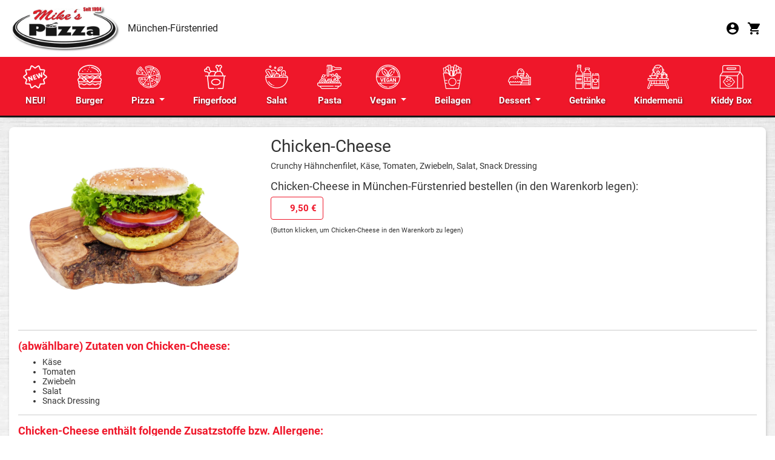

--- FILE ---
content_type: text/html; charset=UTF-8
request_url: https://fuerstenried.mikespizza.de/bestelle/chicken-cheese-bei-mikes-pizza-fuerstenried-in-muenchen-fuerstenried-424/
body_size: 5681
content:
<!-- Dieser Shop wurde erstellt von Lieferservice-Onlineshop.de -->
<!DOCTYPE html>
<html lang="de">
  <head>
    <title>Chicken-Cheese bestellen in München-Fürstenried - Mikes Pizza Fürstenried</title>
	<meta name="Title" content="Chicken-Cheese bestellen in München-Fürstenried - Mikes Pizza Fürstenried" />
    <meta name="description" content='Chicken-Cheese bei Mikes Pizza Fürstenried in München-Fürstenried bestellen. Hier erwartet Sie ein reichhaltiges Angebot an Speisen und Getränken. &#9658; Jetzt online bestellen und genießen.' />
	<meta name="robots" content="" />
	<meta name="google-site-verification" content="tDjOy93zu-_ZpgKQ-Wh6LTweJxonS414i1-9vdzSQpo" />

    <meta name="viewport" content="width=device-width, initial-scale=1">
	<meta http-equiv="Content-Type" content="text/html; charset=UTF-8" />
    <script src='/res2/js/jquery/jquery-pack.js'></script>

	<link rel="apple-touch-icon" sizes="57x57" href="/res/icons/apple-icon-57x57.png">
	<link rel="apple-touch-icon" sizes="60x60" href="/res/icons/apple-icon-60x60.png">
	<link rel="apple-touch-icon" sizes="72x72" href="/res/icons/apple-icon-72x72.png">
	<link rel="apple-touch-icon" sizes="76x76" href="/res/icons/apple-icon-76x76.png">
	<link rel="apple-touch-icon" sizes="114x114" href="/res/icons/apple-icon-114x114.png">
	<link rel="apple-touch-icon" sizes="120x120" href="/res/icons/apple-icon-120x120.png">
	<link rel="apple-touch-icon" sizes="144x144" href="/res/icons/apple-icon-144x144.png">
	<link rel="apple-touch-icon" sizes="152x152" href="/res/icons/apple-icon-152x152.png">
	<link rel="apple-touch-icon" sizes="180x180" href="/res/icons/apple-icon-180x180.png">
	<link rel="icon" type="image/png" sizes="192x192"  href="/res/icons/android-icon-192x192.png">
	<link rel="icon" type="image/png" sizes="32x32" href="/res/icons/favicon-32x32.png">
	<link rel="icon" type="image/png" sizes="96x96" href="/res/icons/favicon-96x96.png">
	<link rel="icon" type="image/png" sizes="16x16" href="/res/icons/favicon-16x16.png">
	<link rel="manifest" href="/manifest.json">
	<meta name="msapplication-TileColor" content="#FFC444">
	<meta name="msapplication-TileImage" content="/res/icons/ms-icon-144x144.png">
	<meta name="theme-color" content="#FFC444">
    <link id="favicon" rel="shortcut icon" href="/res/icons/favicon.ico" />
	<meta property="og:title" content="Chicken-Cheese bestellen in München-Fürstenried - Mikes Pizza Fürstenried" />
	<meta property="og:type" content="article" />
	<meta property="og:url" content="https://fuerstenried.mikespizza.de/" />
	<meta property="og:image" content="https://fuerstenried.mikespizza.de/res/images/fbimage.jpg" />
	<link rel="image_src" href="https://fuerstenried.mikespizza.de/res/images/fbimage.jpg" />

	<meta http-equiv="Content-Type" content="text/html; charset=UTF-8" />
	<meta name="Publisher" content="Deliver24 GmbH" />
	<meta name="Copyright" content="Amigo Pizza" />
	<meta name="Revisit-after" content="one day" />
	<meta name="Keywords" content="Chicken-Cheese, München-Fürstenried" />
	<meta name="page-topic" content="Chicken-Cheese bei Mikes Pizza Fürstenried in München-Fürstenried bestellen. Hier erwartet Sie ein reichhaltiges Angebot an Speisen und Getränken. &#9658; Jetzt online bestellen und genießen." />
	<meta name="Language" content="de" />
	<meta name="robots" content="index,follow" />

	
    
    <script>
    var rootdir = '/';
    var domain = '/';
    var sid = 'b74fcd176054f2ec084fa57ddb32ea35';
    var noscroll = false;
	</script>
    
    <link href='/res2/css/bootstrap4/bootstrap.min.css?20260131' rel='stylesheet' type='text/css' />
<link href='/res/css/fonts.css?20260131' rel='stylesheet' type='text/css' />
<link href='/res/css/style.css?20260131' rel='stylesheet' type='text/css' />
<link href='/res2/css/validationEngine.jquery.css?20260131' rel='stylesheet' type='text/css' />
<link href='/res2/css/leaflet.css?20260131' rel='stylesheet' type='text/css' />
<link href='/res2/css/framework.css?20260131' rel='stylesheet' type='text/css' />

	<style>
		#map_footer a { color:#000;}

	</style>

    <script src='/res2/js/jquery-3.7.1.min.js?20260131' type='text/javascript'></script>
<script src='/res2/js/bootstrap4/bootstrap.bundle.min.js?20260131' type='text/javascript'></script>
<script src='/res2/js/jquery.sticky.js?20260131' type='text/javascript'></script>
<script src='/res/js/scroll-top.js?20260131' type='text/javascript'></script>
<script src='/res2/js/jquery/jquery.validationEngine.js?20260131' type='text/javascript'></script>
<script src='/res2/js/jquery/jquery.validationEngine-de.js?20260131' type='text/javascript'></script>
<script src='/res/js/shop.js?20260131' type='text/javascript'></script>
<script src='/res2/js/framework.js?20260131' type='text/javascript'></script>
<script src='/res/js/timepicker.js?20260131' type='text/javascript'></script>
<script src='/res2/js/leaflet.js?20260131' type='text/javascript'></script>
<script src='/res2/js/openstreetmap.js?20260131' type='text/javascript'></script>

    
    <script>
    
			var rootdir = '/';
			var sid = 'b74fcd176054f2ec084fa57ddb32ea35';
			var cb = '';
			var paypal = '';
			var plz_id = '';
		

				function openProductbox(x,y) {
					openModal('ajax/closedbox');
				}
				function addCart(x,y) {
					openModal('ajax/closedbox');
				}
			

                        immo.push([48.08843220, 11.47798820, '/res2/images/marker.png', '0']);
                

    
    </script>

    <link id="favicon" rel="shortcut icon" href="/res/images/favicon.ico" />

</head>

<body >
	<div id="surpremecontainer">

		<header class="fixed-top raised-header bg-white">
    <div class="container px-0 px-md-3">
    <div class="navbar navbar-top d-flex" style="justify-content: space-between;">
        <a class="navbar-brand p-0" href="/">
            <span class="hidden-xs">
                <img src="/res/images/logo.webp" style="height:80px; margin: 3px 8px 3px 0;" alt="Mikes Pizza Fürstenried"/>
            </span>
            <span class="visible-xs">
                <img src="/res/images/logo.webp" style="height:44px; margin: 3px 8px 3px 0;" alt="Mikes Pizza Fürstenried" />
            </span>
            <span class="navbar-text d-none d-sm-inline-block" style="font-size:16px;">München-Fürstenried</span>
            
        </a>
        <div class="btn-group">
            



            <div class="dropdown ml-2 d-none ">
                <a class="dropdown-toggle" href="#" id="infobox" role="button" data-toggle="dropdown" aria-haspopup="true" aria-expanded="false">
                    <img src="/res/images/icons/info.svg" style="height:24px;">
                    Informationen
                </a>


                <div class="dropdown-menu" aria-labelledby="infobox">
                    <a class="dropdown-item" href="https://mikespizza.de/blog">Mike´s Pizza-Blog</a>
                    <a class="dropdown-item" href="https://mikespizza.de/ueberuns">Wie entstand Mike´s Pizza?</a>
                    <a class="dropdown-item" href="https://mikespizza.de/qualitaet">Produktqualität</a>
                    <a class="dropdown-item" href="https://mikespizza.de/jobs">Jobs / Karriere</a>
                    <a class="dropdown-item" href="https://mikespizza.de/allergene">Allergene</a>
                    <a class="dropdown-item" href="/impressum">Impressum</a>
                    <a class="dropdown-item" href="https://mikespizza.de/datenschutz">Datenschutz</a>
                    <a class="dropdown-item" href="https://mikespizza.de/kontakt">Kontakt</a>
                    <a class="dropdown-item" href="https://mikespizza.de/franchise">Franchise</a>
                </div>
            </div>

            <div class="ml-2">
                <a href="/konto/anmelden"><img src="/res/images/icons/profile.svg" style="height:24px;" class="mr-2"></a>
                <a href="/cart" id="cart-top">
                    <img src="/res/images/icons/cart-b.svg" style="height:24px;" class="mr-2">
                    <span class="badge badge-danger cartcount br-10" ></span>
                </a>
            </div>
                
            <div class="d-md-none ml-2">
                <a href="#" role="button" id="hamburger-top" onclick="$('#mobilemenu').slideDown(); return false;">
                    <img src="/res/images/icons/hamburger.svg" style="height:30px;">
                </a>
            </div>
        </div>
    </div>
</div>

    <nav class="navbar navbar-expand-lg navbar-dark d-none d-lg-block">
        <div class="shopmenu desktopmenu w-100" id="shopmenu">
	<div class="container">
		<ul class="nav nav-fill w-100">
			
<li class="nav-item closed">
	<a class="nav-link"id="menu-16" href="/neu">
		<img src="/res/images/menu/16.svg" alt="NEU!" class="pb-2" style="width:40px"><br>
		NEU!
	</a>
</li>

<li class="nav-item closed">
	<a class="nav-link"id="menu-2" href="/burger">
		<img src="/res/images/menu/2.svg" alt="Burger" class="pb-2" style="width:40px"><br>
		Burger
	</a>
</li>

<li class="nav-item dropdown closed">
	<a class="nav-link dropdown-toggle" href="#" id="menu-13" role="button" data-toggle="dropdown" data-bs-toggle="dropdown" aria-haspopup="true" aria-expanded="false">
		<img src="/res/images/menu/13.svg" alt="Pizza" class="pb-2" style="width:40px"><br>
		Pizza
	</a>
	
	<div class="dropdown-menu" aria-labelledby="navbarDropdown">
		
	<a class="dropdown-item chicken-cheese-bei-mikes-pizza-fuerstenried-in-muenchen-fuerstenried-424"href="/pizza/pizza">Pizza</a>

	<a class="dropdown-item chicken-cheese-bei-mikes-pizza-fuerstenried-in-muenchen-fuerstenried-424"href="/pizza/pizza-broetchen">Pizza-Brötchen</a>

	<a class="dropdown-item chicken-cheese-bei-mikes-pizza-fuerstenried-in-muenchen-fuerstenried-424"href="/pizza/pizza-brot">Pizza-Brot</a>

	</div>

  </li>

<li class="nav-item closed">
	<a class="nav-link"id="menu-4" href="/fingerfood">
		<img src="/res/images/menu/4.svg" alt="Fingerfood" class="pb-2" style="width:40px"><br>
		Fingerfood
	</a>
</li>

<li class="nav-item closed">
	<a class="nav-link"id="menu-3" href="/salat">
		<img src="/res/images/menu/3.svg" alt="Salat" class="pb-2" style="width:40px"><br>
		Salat
	</a>
</li>

<li class="nav-item closed">
	<a class="nav-link"id="menu-6" href="/pasta">
		<img src="/res/images/menu/6.svg" alt="Pasta" class="pb-2" style="width:40px"><br>
		Pasta
	</a>
</li>

<li class="nav-item dropdown closed">
	<a class="nav-link dropdown-toggle" href="#" id="menu-18" role="button" data-toggle="dropdown" data-bs-toggle="dropdown" aria-haspopup="true" aria-expanded="false">
		<img src="/res/images/menu/18.svg" alt="Vegan" class="pb-2" style="width:40px"><br>
		Vegan
	</a>
	
	<div class="dropdown-menu" aria-labelledby="navbarDropdown">
		
	<a class="dropdown-item chicken-cheese-bei-mikes-pizza-fuerstenried-in-muenchen-fuerstenried-424"href="/vegan/fingerfood-vegan">Fingerfood Vegan</a>

	<a class="dropdown-item chicken-cheese-bei-mikes-pizza-fuerstenried-in-muenchen-fuerstenried-424"href="/vegan/burgervegan">Burger Vegan</a>

	<a class="dropdown-item chicken-cheese-bei-mikes-pizza-fuerstenried-in-muenchen-fuerstenried-424"href="/vegan/pizzavegan">Pizza Vegan</a>

	<a class="dropdown-item chicken-cheese-bei-mikes-pizza-fuerstenried-in-muenchen-fuerstenried-424"href="/vegan/pizza-brötchenvegan">Pizza-Brötchen Vegan</a>

	<a class="dropdown-item chicken-cheese-bei-mikes-pizza-fuerstenried-in-muenchen-fuerstenried-424"href="/vegan/eis">Eis Vegan, Bio</a>

	<a class="dropdown-item chicken-cheese-bei-mikes-pizza-fuerstenried-in-muenchen-fuerstenried-424"href="/vegan/dessert-vegan">Dessert Vegan</a>

	</div>

  </li>

<li class="nav-item closed">
	<a class="nav-link"id="menu-51" href="/beilagen">
		<img src="/res/images/menu/51.svg" alt="Beilagen" class="pb-2" style="width:40px"><br>
		Beilagen
	</a>
</li>

<li class="nav-item dropdown closed">
	<a class="nav-link dropdown-toggle" href="#" id="menu-8" role="button" data-toggle="dropdown" data-bs-toggle="dropdown" aria-haspopup="true" aria-expanded="false">
		<img src="/res/images/menu/8.svg" alt="Dessert" class="pb-2" style="width:40px"><br>
		Dessert
	</a>
	
	<div class="dropdown-menu" aria-labelledby="navbarDropdown">
		
	<a class="dropdown-item chicken-cheese-bei-mikes-pizza-fuerstenried-in-muenchen-fuerstenried-424"href="/dessert/haagendazs">Häagen Dazs</a>

	<a class="dropdown-item chicken-cheese-bei-mikes-pizza-fuerstenried-in-muenchen-fuerstenried-424"href="/dessert/tiramisu">Tiramisu</a>

	<a class="dropdown-item chicken-cheese-bei-mikes-pizza-fuerstenried-in-muenchen-fuerstenried-424"href="/dessert/dessert">Dessert</a>

	<a class="dropdown-item chicken-cheese-bei-mikes-pizza-fuerstenried-in-muenchen-fuerstenried-424"href="/dessert/mikes-ice-cream">Mike`s Ice Cream</a>

	</div>

  </li>

<li class="nav-item closed">
	<a class="nav-link"id="menu-7" href="/getraenke">
		<img src="/res/images/menu/7.svg" alt="Getränke" class="pb-2" style="width:40px"><br>
		Getränke
	</a>
</li>

<li class="nav-item closed">
	<a class="nav-link"id="menu-28" href="/kindermenü">
		<img src="/res/images/menu/28.svg" alt="Kindermenü" class="pb-2" style="width:40px"><br>
		Kindermenü
	</a>
</li>

<li class="nav-item closed">
	<a class="nav-link"id="menu-63" href="/kiddy-box">
		<img src="/res/images/menu/63.svg" alt="Kiddy Box" class="pb-2" style="width:40px"><br>
		Kiddy Box
	</a>
</li>

		</ul>
	</div>

</div>

<script>
	$('#shopmenu button').click(function() {
		$(this).parent().toggleClass('open closed');
		$(this).parent().find('.dropdown-container').slideToggle();
	});
</script>
















    </nav>
    <ul id="horizontalmenu" class="d-lg-none">
	
	<li>
		<a class="closed" id="mobilemenu-16" href="/neu">
		NEU!
		</a>
	</li>

	<li>
		<a class="closed" id="mobilemenu-2" href="/burger">
		Burger
		</a>
	</li>



	<li>
		<a class="chicken-cheese-bei-mikes-pizza-fuerstenried-in-muenchen-fuerstenried-424" id="mobilemenu-1" href="/pizza/pizza">
		Pizza
		</a>
	</li>

	<li>
		<a class="chicken-cheese-bei-mikes-pizza-fuerstenried-in-muenchen-fuerstenried-424" id="mobilemenu-9" href="/pizza/pizza-broetchen">
		Pizza-Brötchen
		</a>
	</li>

	<li>
		<a class="chicken-cheese-bei-mikes-pizza-fuerstenried-in-muenchen-fuerstenried-424" id="mobilemenu-5" href="/pizza/pizza-brot">
		Pizza-Brot
		</a>
	</li>



	<li>
		<a class="closed" id="mobilemenu-4" href="/fingerfood">
		Fingerfood
		</a>
	</li>

	<li>
		<a class="closed" id="mobilemenu-3" href="/salat">
		Salat
		</a>
	</li>

	<li>
		<a class="closed" id="mobilemenu-6" href="/pasta">
		Pasta
		</a>
	</li>



	<li>
		<a class="chicken-cheese-bei-mikes-pizza-fuerstenried-in-muenchen-fuerstenried-424" id="mobilemenu-48" href="/vegan/fingerfood-vegan">
		Fingerfood Vegan
		</a>
	</li>

	<li>
		<a class="chicken-cheese-bei-mikes-pizza-fuerstenried-in-muenchen-fuerstenried-424" id="mobilemenu-23" href="/vegan/burgervegan">
		Burger Vegan
		</a>
	</li>

	<li>
		<a class="chicken-cheese-bei-mikes-pizza-fuerstenried-in-muenchen-fuerstenried-424" id="mobilemenu-22" href="/vegan/pizzavegan">
		Pizza Vegan
		</a>
	</li>

	<li>
		<a class="chicken-cheese-bei-mikes-pizza-fuerstenried-in-muenchen-fuerstenried-424" id="mobilemenu-33" href="/vegan/pizza-brötchenvegan">
		Pizza-Brötchen Vegan
		</a>
	</li>

	<li>
		<a class="chicken-cheese-bei-mikes-pizza-fuerstenried-in-muenchen-fuerstenried-424" id="mobilemenu-60" href="/vegan/eis">
		Eis Vegan, Bio
		</a>
	</li>

	<li>
		<a class="chicken-cheese-bei-mikes-pizza-fuerstenried-in-muenchen-fuerstenried-424" id="mobilemenu-40" href="/vegan/dessert-vegan">
		Dessert Vegan
		</a>
	</li>



	<li>
		<a class="closed" id="mobilemenu-51" href="/beilagen">
		Beilagen
		</a>
	</li>



	<li>
		<a class="chicken-cheese-bei-mikes-pizza-fuerstenried-in-muenchen-fuerstenried-424" id="mobilemenu-12" href="/dessert/haagendazs">
		Häagen Dazs
		</a>
	</li>

	<li>
		<a class="chicken-cheese-bei-mikes-pizza-fuerstenried-in-muenchen-fuerstenried-424" id="mobilemenu-15" href="/dessert/tiramisu">
		Tiramisu
		</a>
	</li>

	<li>
		<a class="chicken-cheese-bei-mikes-pizza-fuerstenried-in-muenchen-fuerstenried-424" id="mobilemenu-11" href="/dessert/dessert">
		Dessert
		</a>
	</li>

	<li>
		<a class="chicken-cheese-bei-mikes-pizza-fuerstenried-in-muenchen-fuerstenried-424" id="mobilemenu-58" href="/dessert/mikes-ice-cream">
		Mike`s Ice Cream
		</a>
	</li>



	<li>
		<a class="closed" id="mobilemenu-7" href="/getraenke">
		Getränke
		</a>
	</li>

	<li>
		<a class="closed" id="mobilemenu-28" href="/kindermenü">
		Kindermenü
		</a>
	</li>

	<li>
		<a class="closed" id="mobilemenu-63" href="/kiddy-box">
		Kiddy Box
		</a>
	</li>

</ul>














</header>



		

		<div class="maincontainer">
			
			<div class="container p-1 p-sm-2 p-md-3">
				
				
<script>
	function buy(js, product_id, price_id) {
		let e = $('#num_'+product_id);
		let num = e.val();

		if (js == 'addCart') {
			addCart(product_id, price_id, num);	
		} else {
			openProductbox(product_id, price_id, num);	
		}
	}
	function num_plus(id) {
		let e = $('#num_'+id);
		let val = e.val();
		val++;
		e.val(val);
	}
	function num_minus(id) {
		let e = $('#num_'+id);
		let val = e.val();
		val--;
		if (val<1) val=1;
		e.val(val);
	}
</script>


<div class="page-container">
    <div id="maincontent" class="layout-default">
		<div class="product" style="padding:15px;">
			<div id="product_424">
				
				<div class="row">
					
<div class="col-sm-6 col-sm-push-6 col-md-4 col-md-push-8 mb-3">
	<img src="/res/pics/424.webp" style="width:100%">
</div>

					<div class="col-sm-6 col-sm-pull-6 col-md-8 col-md-pull-4">
						<h1>Chicken-Cheese</h1>
						<p>Crunchy Hähnchenfilet, Käse, Tomaten, Zwiebeln, Salat, Snack Dressing</p>

						
						
	<div id="inlineeditor_produktdetails_424">
		
	</div>








						<h3>Chicken-Cheese in München-Fürstenried bestellen (in den Warenkorb legen):</h3>
						<div class="btn-group">
	<a class="btn btn-cart mb-2 price_1>" style="color:#fff;" title="bestellen" href="#" onclick="buy('openProductbox', '424', 1); return false;">
		<span></span>
		<img src="/res/images/icons/cart-w.svg" style="width:16px;" alt="Warenkorb"><strong>9,50&nbsp;&euro;</strong>
		
	</a>
</div>
						<br>
						<small>(Button klicken, um Chicken-Cheese in den Warenkorb zu legen)</small>
					</div>
					<div class="clearfix"></div>
				</div>

				

				
<hr>
<h4>(abwählbare) Zutaten von Chicken-Cheese:</h4>
<ul>
	<li>Käse</li>

	<li>Tomaten</li>

	<li>Zwiebeln</li>

	<li>Salat</li>

	<li>Snack Dressing</li>
</ul>

				
<hr>
<h4>Chicken-Cheese enthält folgende Zusatzstoffe bzw. Allergene:</h4>
<ul>
	<li>1: mit Farbstoff</li>

	<li>2: mit Antioxidationsmittel</li>

	<li>a: Weizen</li>

	<li>b: Milcherzeugnis</li>

	<li>c: Sellerie</li>

	<li>d: Ei</li>

	<li>i: Senf</li>
</ul>


				
				

				
				<hr>
				<h3>Chicken-Cheese kannst du bei Mikes Pizza Fürstenried in München-Fürstenried zu folgenden Zeiten bestellen:</h3>
				<p>Mo, Di, Mi, Do, Fr: 11:00 - 21:45 Uhr<br/>Sa: 15:00 - 21:45 Uhr<br/>So, Feiertags: 11:00 - 21:45 Uhr</p>

				<h3>Mikes Pizza Fürstenried liefert dir Chicken-Cheese nach:</h3><h4 class='mb-1'>ab 12,00&nbsp;&euro;:</h4><p>Fuerstenried</p><h4 class='mb-1'>ab 16,00&nbsp;&euro;:</h4><p>Fuerstenried</p><h4 class='mb-1'>ab 20,00&nbsp;&euro;:</h4><p>Fuerstenried</p><h4 class='mb-1'>ab 25,00&nbsp;&euro;:</h4><p>Fuerstenried</p><h4 class='mb-1'>ab 30,00&nbsp;&euro;:</h4><p>Fuerstenried</p><h4 class='mb-1'>ab 35,00&nbsp;&euro;:</h4><p>Fuerstenried</p>
			</div>
			
		</div>
	</div>
</div>


















			</div>
		</div>
		<footer class="footer">
    <div class="container">
        <div class="row">
            <div class="col-md-4">
                <img src="/res/images/logo.webp" alt="Mikes Pizza Fürstenried" style="margin-top:-5px; width: 100%; max-width:150px;" class="mb-3">
                <p>
                    <h3>Mikes Pizza Fürstenried</h3>
                    Steinkirchner Straße 31<br>
                    81475 München-Fürstenried<br>
                </p>
            </div>
            <div class="col-md-4">
                <h3>Liefer- und Abholzeiten</h3>
                <p>Mo, Di, Mi, Do, Fr: 11:00 - 21:45 Uhr<br/>Sa: 15:00 - 21:45 Uhr<br/>So, Feiertags: 11:00 - 21:45 Uhr</p>
            </div>
            <div class="col-md-4">
                <h3 class="pt-3">Zahlungsmethoden</h3>
                <p>
                    <img src="/res/images/icons/cash-w.svg" title="Bar" alt="Bar" class="mt-2 mr-2" style="width:20px;">
                    <img src="/res/images/icons/paypal-w.svg" title="Paypal" alt="Paypal" class="mt-2 mr-2" style="width:20px;">
                    <img src="/res/images/icons/sofort-w.svg" title="Sofortüberweisung" alt="Sofortüberweisung" class="mt-2 mr-2" style="width:20px;">
                    <img src="/res/images/icons/visa-w.svg" title="Visa" alt="Visa" class="mt-2 mr-2" style="width:20px;">
                    <img src="/res/images/icons/mastercard-w.svg" title="Mastercard" alt="Mastercard" class="mt-2 mr-2" style="width:20px;">
                </p>
            </div>
        </div>
        <hr>
        <div class="row">
            <div class="col-sm-4 mb-3 mb-sm-0">
                &copy;  Mike's Pizza<br>
            </div>
            <div class="col-sm-8 text-right imprint-links">
                <a href="/content/allergene" class="mr-3">Allergene / Zusatzstoffe</a>
                <a href="/impressum" class="mr-3">Impressum</a>
                <a href="/datenschutz" class="mr-3">Datenschutz</a>
            </div>
        </div>
    </div>
</footer>
<div class="py-2 text-center text-white" style="background:#000; border-top: 1px solid #e31d24">
    Bestellsystem: <a href="https://lieferservice-onlineshop.de/" target="_blank" style="color:#e31d24;">Deliver24</a>
</div>


		
	</div>
	<div id="mobilemenu" class="hidden">
	<div class="p-3">
		<a class="float-right d-block" href="#" onclick="$('#mobilemenu').slideUp(); return false;">
			<img src="/res/images/icons/close.svg" style="width:24px;" alt="schließen">
		</a>
		<h3 class="mt-1 mb-3" style="color:#222">Menü</h3>
	</div>
	<div class="shopmenu">
		<a href="https://mikespizza.de/blog">Mike´s Pizza-Blog</a>
		<a href="https://mikespizza.de/ueberuns">Wie entstand Mike´s Pizza?</a>
		<a href="https://mikespizza.de/qualitaet">Produktqualität</a>
		<a href="https://mikespizza.de/jobs">Jobs / Karriere</a>
		<a href="https://mikespizza.de/allergene">Allergene</a>
		<a href="/impressum">Impressum</a>
		<a href="https://mikespizza.de/datenschutz">Datenschutz</a>
		<a href="https://mikespizza.de/kontakt">Kontakt</a>
		<a href="https://mikespizza.de/franchise">Franchise</a>
	</div>
</div>

	<div id="myModal" class="modal " tabindex="-1" role="dialog"></div>
  <script>
	$('[data-toggle=offcanvas]').click(function() {
		$('.row-offcanvas').toggleClass('active');
	});
	$('[data-toggle=offcanvas2]').click(function() {
		$('.row-offcanvas').toggleClass('active2');
	});
		
	
			$('#shopmenu_wrapper').stick_in_parent({bottoming:true,offset_top:115,parent:$('.maincontainer')});
		

			$('.top').UItoTop();
		
loadMap(map_footer);

			
	$('a.secureemail').each(function() {
		e = this.rel.replace('/','@');
		this.href = 'mailto:' + e;
		$(this).text(e);
	});
		
	$("#newsletter-submit").on("click", function(e) {
        if (!$('#newsletter4216250')[0].checkValidity()) {
          	$(".newsletter-terms").css( "color", "red" );
            alert("Bitte die Datenschutzerklärung akzeptieren.");
            return false;
        };
    });
  
  </script>
  


	<!-- JSON-LD-Markup generiert von Google Strukturierte Daten: Markup-Hilfe -->
	<script type="application/ld+json">
	{
	"@context" : "http://schema.org",
	"@type" : "Restaurant",
	"name" : "Mikes Pizza Fürstenried",
	"image" : "/res/images/fbimage.jpg",
	"telephone" : "089 - 212 59 400",
	"email" : "vuong-dang@mikespizza.de​",
	"priceRange" : "$",
	"address" : {
		"@type" : "PostalAddress",
		"streetAddress" : "Steinkirchner Straße 31",
		"addressLocality" : "München-Fürstenried",
		"postalCode" : "81475",
		"addressCountry":"DE",
		"addressRegion":"Bayern"
	},
	"geo": {
		"@type": "GeoCoordinates",
		"latitude": "48.08843220",
		"longitude": "11.47798820"
	},
	"menu" : "https://fuerstenried.mikespizza.de/",
	"servesCuisine" : "Asiatisch",
	"url" : "https://fuerstenried.mikespizza.de/",
	"potentialAction": {
		"@type":"OrderAction",
		"target": {
		"@type": "EntryPoint",
		"urlTemplate": "https://fuerstenried.mikespizza.de/",
		"actionPlatform": ["http://schema.org/DesktopWebPlatform", "http://schema.org/MobileWebPlatform"],
			"inLanguage": "de-DE"
		},
		"deliveryMethod": [
		"http://purl.org/goodrelations/v1#DeliveryModeOwnFleet"
		],
		"priceSpecification": {
		"@type":"DeliveryChargeSpecification",
		"appliesToDeliveryMethod":"http://purl.org/goodrelations/v1#DeliveryModeOwnFleet",
		"priceCurrency":"EUR",
		"price": 0.00,
		"eligibleTransactionVolume": {
			"@type":"PriceSpecification",
			"priceCurrency":"EUR",
			"price": 0.00
		}
		}
	}
	}
	</script>
    </body>
</html>




















--- FILE ---
content_type: text/css
request_url: https://fuerstenried.mikespizza.de/res/css/style.css?20260131
body_size: 8026
content:
.row.narrow .col, .row.narrow .col-1, .row.narrow .col-10, .row.narrow .col-11, .row.narrow .col-12, .row.narrow .col-2, .row.narrow .col-3, .row.narrow .col-4, .row.narrow .col-5, .row.narrow .col-6, .row.narrow .col-7, .row.narrow .col-8, .row.narrow .col-9, .row.narrow .col-auto, .row.narrow .col-lg, .row.narrow .col-lg-1, .row.narrow .col-lg-10, .row.narrow .col-lg-11, .row.narrow .col-lg-12, .row.narrow .col-lg-2, .row.narrow .col-lg-3, .row.narrow .col-lg-4, .row.narrow .col-lg-5, .row.narrow .col-lg-6, .row.narrow .col-lg-7, .row.narrow .col-lg-8, .row.narrow .col-lg-9, .row.narrow .col-lg-auto, .row.narrow .col-md, .row.narrow .col-md-1, .row.narrow .col-md-10, .row.narrow .col-md-11, .row.narrow .col-md-12, .row.narrow .col-md-2, .row.narrow .col-md-3, .row.narrow .col-md-4, .row.narrow .col-md-5, .row.narrow .col-md-6, .row.narrow .col-md-7, .row.narrow .col-md-8, .row.narrow .col-md-9, .row.narrow .col-md-auto, .row.narrow .col-sm, .row.narrow .col-sm-1, .row.narrow .col-sm-10, .row.narrow .col-sm-11, .row.narrow .col-sm-12, .row.narrow .col-sm-2, .row.narrow .col-sm-3, .row.narrow .col-sm-4, .row.narrow .col-sm-5, .row.narrow .col-sm-6, .row.narrow .col-sm-7, .row.narrow .col-sm-8, .row.narrow .col-sm-9, .row.narrow .col-sm-auto, .row.narrow .col-xl, .row.narrow .col-xl-1, .row.narrow .col-xl-10, .row.narrow .col-xl-11, .row.narrow .col-xl-12, .row.narrow .col-xl-2, .row.narrow .col-xl-3, .row.narrow .col-xl-4, .row.narrow .col-xl-5, .row.narrow .col-xl-6, .row.narrow .col-xl-7, .row.narrow .col-xl-8, .row.narrow .col-xl-9, .row.narrow .col-xl-auto {
    padding-left:5px;
    padding-right:5px;
}
.row.narrow {
    margin-left:-5px;
    margin-right:-5px;
}


html, body  {
    font-family: "Roboto", "Arial", "Helvetica", sans-serif;
    color:#444; 
}
body {
    font-size: 16px;
    background: #e8e8e8 url(../images/wooden-white.webp) center center fixed no-repeat;
    background-size: cover;
    color: #413E3E;
    font-family: 'Roboto', 'Helvetica', sans-serif;
    margin: 60px 0 0;
    width:100%;
    overflow-x:hidden;
}

.carter {
    font-weight: bold;
    font-size: 1.2em;
}

.maincontainer {
    min-height: 500px;
    overflow: hidden;
}

.container {
    max-width:1400px;
    margin:0 auto;
}

.text-white {
    color:#fafafa;
}
.text-red {
    color:#872529;
}
.text-green {
    color:#872529;
}
.bold {
    font-weight: bold;
}
.whitebox, .lightbox {
    background:#fff;
    border-radius: 8px;
    box-shadow: 1px 1px 10px -6px #000;
    padding: 10px;
}

.lightbox .light-box {
    background:#FaFaFa;
}
#lightbox {
    background:transparent;
}

img.rounded {
    border-radius: 8px !important;
}

.br-1 { border-radius: 1px; }
.br-2 { border-radius: 2px; }
.br-3 { border-radius: 3px; }
.br-4 { border-radius: 4px; }
.br-5 { border-radius: 5px; }
.br-6 { border-radius: 6px; }
.br-7 { border-radius: 7px; }
.br-8 { border-radius: 8px; }
.br-9 { border-radius: 9px; }
.br-10 { border-radius: 10px; }

a.dark {
    color:#413E3E;
    font-weight: bold;
    text-decoration: underline;
}

.btn-light {
    background:#EEEDED;
    border-color: #EEEDED !important;
    border-width:2px !important;
}

.btn-light.active {
    background:#f4bec0 !important;
}

/* enable absolute positioning */
.inner-addon { 
    position: relative; 
}

/* style icon */
.inner-addon .material-icons {
  position: absolute;
  padding: 10px;
  pointer-events: none;
}

/* align icon */
.left-addon .material-icons  { left:  0px;}
.right-addon .material-icons { right: 0px;}

/* add padding  */
.left-addon input  { padding-left:  30px; }
.right-addon input { padding-right: 30px; }

.red {
    color:#3059af;
}

.dred {
    color:#b10b12;
}

#header-image {
    height:600px;
    margin-bottom:30px;
}

#content {
    margin-bottom:30px;
    min-height:60vh;
}

.dropdown a {
    color:#413E3E !important;
    font-weight: bold;
}

.f-40 {
    font-size: 40px !important;
    line-height: 56px !important;
}

.restaurant-image {
    min-height:150px;
    height: 100%;
    background-size: cover;
    background-position: center;
}

.date-btn-details {
    position: absolute;
    bottom:15px;
    right:15px;
}

.date-image {
    width:180px;
    float:left;
    margin-right:15px;
}

label {
    font-weight: bold;
}

.custom-control-label {
    padding-top: 3px;
}

@media (max-width: 576px) { /* < 544 */
    .date-image {
        width:100%;
        float:none;
        margin-right:0;
    }

    .restaurant-image {
        min-height: calc(100vw * 0.5);
    }
}


.card-header h2,
.card-header h3,
.card-header h4,
.card-header h5 {
    margin-bottom: 0;
}

.card.raised, .noborder {border:none; }
.card-body.bg-light { background:#fff !important;}

.cart-plus-minus {
    border:1px solid #bbb;
    border-radius:4px;
    width: 90px !important;
}
.cart-plus-minus input {
    border:none;
    background:#fff;
    font-size: 14px !important;
    height:28px !important;
}

#profile {
    padding: 0;
    background:#fff;
    top: 0;
    text-align: right;
    position: fixed;
    width: 100%;
    z-index: 999;
}

#profile .logo {
    position: absolute;
    top: 0px;
    left:15px;
    height: 50px;
}

#profile .dropdown-wrapper {
    display: inline-block;
    position: relative;
}

#profile .dropdown-wrapper a {
    padding: 15px 0 20px 20px;
    display: inline-block;
    text-align:right;
}

.dropdown-menu {
    font-size: inherit;
    display: block;
    visibility: hidden;
    opacity:0;
    transform: translateY(-50px);
    transition:.5s ease all;
}
.dropdown-menu.show {
    display: block;
    visibility: visible;
    opacity:1;
    transform: translateY(5px);
    transition:.7s cubic-bezier(.58,1.89,.35,.47) all;
}

.nav > li > a {
    position: relative;
    display: block;
    padding: 10px 15px;
}
#sidebar .nav-shop a {
    color: #444;
    font-size: 1.1em;
    padding: 15px 10px;
    white-space: nowrap;
}

.checkbox-button {
    display: inline-block;
    padding: 4px 10px;
    margin: 5px;
    border:3px solid #eee;
    border-radius:4px;
}
.checkbox-button.active {
    border:3px solid #3059af;
    background:#cedeff;
    box-shadow: inset 2px 2px 4px -2px rgb(0, 0, 0, 0.7);
}

.top-icon {
    margin-left:10px;
    cursor: pointer;
    text-decoration: none !important;
    color: inherit !important;
}

.top-icon .md-24 {
    margin-top:4px;
}

.navbar { 
    padding:0.25rem 0;
    background:#fff
}

.pointer {
    cursor:pointer;
}

.bootstrap-select {
    background: transparent !important;
}

.bootstrap-select .btn-light {
    border: 1px solid rgba(11, 160, 218, 0.5);
    background:#fff;
}
.input-group .bootstrap-select.form-control {
    background:transparent !important;
}
.input-group .bootstrap-select.form-control .dropdown-toggle {
    border-radius: 50px !important;
}

.input-group>.custom-select:not(:last-child), .input-group>.form-control:not(:last-child) {
    border-top-right-radius: .25rem;
    border-bottom-right-radius: .25rem;
}
.bootstrap-select .dropdown-toggle:focus {
    outline:none !important;
}
.custom-control-input:checked~.custom-control-label::before {
    color: #000;
    background-color: #3059af !important;
    border-color: #3059af !important;
}
.custom-control-input.disabled:checked~.custom-control-label::before {
    color: #000;
    background-color: #888 !important;
    border-color: #3059af !important;
}
.custom-control-input.disabled:checked~.custom-control-label::after {
    background-color:#bbb;
}
.nav-pills .nav-link {
    border-radius: .25rem 0.25rem 0 0;
}
.nav-pills .nav-link.active, .nav-pills .show>.nav-link {
    color: #fff;
    font-weight: bold;
    background-color: #3059af;
}
.list-group-item {
    color:#000;
}

.list-group-item.active {
    color: #000;
    background:#fafafa;
    border-color: rgba(0,0,0,.125);
    font-weight:bold;
}

.list-group-item.btn-outline-danger {
    color: #872529;
    border-width:1px !important;
}
.list-group-item.btn-outline-danger:hover {
    color: #fff;
}

.list-group.no-border-x .list-group-item {
    border-left: 0;
    border-right: 0;
    border-radius: 0 !important;
}

.border-dark {
    border-color: #222!important;
}

.bg-light {
    color: #343a40 !important;
}
.bg-dark {
    background:#161616 !important;
}

img.emojione {
    width:20px;
}
.sidebar-sticky{
    will-change: min-height;
}

.sidebar__inner{
    transform: translate(0, 0); /* For browsers don't support translate3d. */
    transform: translate3d(0, 0, 0);
    will-change: position, transform;
}

html {
    position: relative;
    min-height: 100%;
    font-size: 15px;
}

h1, .h1 {
    font-size:2em;
}

h2 { font-size:1.5em; }
h3 { font-size:1.3em; }
h4 { font-size:1.2em; }
h5 { font-size:1.1em; }

.layout-default h2 {
    color: #ef172a;
    padding: 0px 10px;
    font-weight: bold;
    font-size:30px;
}

.footer {
    color:#EEEDED;
    background: #292929;
    font-size: 14px;
    line-height: 20px;
    padding: 30px 0;
    border-top: 3px solid #000;
}
.footer a { color:#EEEDED; }
.footer a:hover { color:#EEEDED; }

.footer h4 {
    color:#EEEDED;
    font-weight: bold;
    font-size: 16px;
    margin-bottom:20px;
}

.footer hr {
    border-color: #5C5757;
}

.footer img {
    margin-bottom:4px;
}

.bs {
    display: none;
}

hr {
    border-top: 1px solid rgba(0,0,0,0.2);
    margin: 1rem 0;
}

html {
    background: linear-gradient(to right, #efefef 0%, #efefef 100%) fixed;
}
body {
    font-size: 16px;
    color: #272525;
    font-family: 'Roboto', 'Helvetica', sans-serif;
    margin: 60px 0 0;
    width:100%;
    overflow-x:hidden;
}

.fullwidth {
    width: 100%;
    padding: 0 15px;
}

.no-arrow::after { display:none; }
.dropdown-toggle {
    cursor: pointer;
}

a {
    color: #413e3e;
    text-decoration: underline;
}

.text-white a {
    color:#f9f236 !important;
}

a.btn {
    text-decoration: none;
}

a:hover {
    color: #413e3e;
    text-decoration: none;
}
.navbar a,
a.dropdown-item {
    text-decoration: none;
}

#profile a,
#shopnav a {
    color:#444;
}

#profile a {
    font-size: 0.9rem;
}

#profile a:hover,
#shopnav a:hover,
#shopnav .active a {
    color:#3059af;
}

.navbar-toggler {
    padding: .25rem 0rem;
}
.cartcount {
    margin-top: -5px;
    margin-left: -10px;
    position: absolute;
}

.cartcountwrapper { font-size:13px; }
a.cart-topmenu,
#cart-topmenu,
.green {
    color:#79ba1d !important;
}
.card {
    color:#444;
}
.card-footer {
    background:transparent;
}
.card.profile-order {
    background:#fff url('../images/icons/order.svg') top left no-repeat;
    background-size: 16px 16px;
    background-position: 12px 12px;
    padding-left:32px;
}
.card.profile-address {
    background:#fff url('../images/icons/address.svg') top left no-repeat;
    background-size: 16px 16px;
    background-position: 12px 12px;
    padding-left:32px;
}
.text-secondary {
    font-size: 0.9em;
}
.small {
    font-size: 0.6em;
}

.raised {
    box-shadow: 2px 2px 10px -8px #888;
}

.raised2 {
    box-shadow: 0px 16px 20px rgba(0, 0, 0, 0.04);
}

.raised3 {
    box-shadow: 0px 32px 64px rgba(0, 0, 0, 0.05);
}
.raised-header {
    box-shadow: 0px 0px 8px -5px #000 !important;
}

.lowered {
    box-shadow: inset 2px 2px 4px -2px rgba(0, 0, 0, .3);
}

.btn.raised:hover,
.btn.raised2:hover {
    box-shadow: none !important;
}

.btn-group-sm>.btn, .btn-sm {
    padding: .10rem .25rem;
    line-height: 1.3;
    border-radius:4px !important;
}

.form-submit {
    text-align: right;
}

.form-control {
    border-color: #aaa;
}

.form-control:focus {
    background: #fff;
    color:#000;
    border-color: #222;
    box-shadow: none !important;
}

.navbar {
    background:#ef172a;
    border-bottom: 3px solid #181818;
}

.navbar-top {
    background:#fff;
    border-bottom: none;
}

.navbar-brand {
    z-index: 1;
}

.navbar a {
    color:#413E3E;
}

.navbar-white {
    background:#fff;
}

.navbar-white a {
    color:#222;
}

.navbar-toggler-icon {
    background-image: url("data:image/svg+xml;charset=utf8,%3Csvg viewBox='0 0 30 30' xmlns='http://www.w3.org/2000/svg'%3E%3Cpath stroke='rgba(40, 40, 40, 1)' stroke-width='2' stroke-linecap='round' stroke-miterlimit='10' d='M4 7h22M4 15h22M4 23h22'/%3E%3C/svg%3E");
}
.navbar-toggler:focus, .navbar-toggler:hover {
    text-decoration: none;
    outline: none;
}

.btn {
    min-width: 1.2rem;
    white-space: nowrap;
}
.btn.focus, .btn:focus {
    box-shadow: none;
}

.btn-group-xs>.btn,
.btn-xs {
    padding: .5rem .5rem;
    font-size: .675rem;
    line-height: .5;
    border-radius: .2rem;
}

.btn-outline-success,
.btn-outline-info,
.btn-outline-primary,
.btn-outline-warning,
.btn-outline-danger,
.btn-outline-light,
.btn-outline-default,
.btn-outline-dark {
    border-width: 2px;
}
.text-white {
    color:#FAFAFA;
}

.btn { 
    padding-left:15px;
    padding-right:15px;
}

.btn-outline-light {
    border:2px solid #fff;
    color:#fff;
}

.btn-outline-light:focus,
.btn-outline-light:active,
.btn-outline-light:hover {
    background:rgba(255,255,255,0.2) !important;
}

.btn-primary {
    background:#872529;
    color:#FAFAFA;
    border-radius:8px;
    border:2px solid #872529;
}

.btn-primary:focus,
.btn-primary:active,
.btn-primary:hover {
    background:#ff3636 !important;
    border-radius:8px;
    border:2px solid #ff3636 !important;
}

.btn-primary.disabled, .btn-primary:disabled {
    background:#872529;
    color:rgba(255,255,255,0.66);
    border-radius:8px;
    border:2px solid #872529;
}

.btn-outline-primary {
    color:#872529;
    border-radius:8px;
    border:2px solid #872529;
}

.btn-outline-primary:focus,
.btn-outline-primary:active,
.btn-outline-primary:hover {
    background:#87252933 !important;
    color:#ff3636;
    border-radius:8px;
    border:2px solid #ff3636 !important;
}


.btn-outline-dark:focus,
.btn-outline-dark:active,
.btn-outline-dark:hover {
    color:#413e3e;
    background:rgba(65, 62, 62, 0.2) !important;
}


.btn-outline-secondary:focus,
.btn-outline-secondary:active,
.btn-outline-secondary:hover {
    color:#6c757d;
    background:rgba(65, 62, 62, 0.2) !important;
}

.btn-danger {
    background:#872529;
    color:#FAFAFA;
    border-radius:8px;
    border:2px solid #872529;
}

.btn-warning {
    background:#ffc107;
    color:#FAFAFA;
    border-radius:8px;
    border:2px solid #ffc107;
}

.btn-info {
    background:#00809d;
    color:#FAFAFA;
    border-radius:8px;
    border:2px solid #00809d;
}

.btn-success {
    background:#872529;
    color:#FAFAFA;
    border-radius:8px;
    border:2px solid #872529;
}

.btn-success:hover {
    background:#138645;
    border-radius:8px;
    border:2px solid #138645;
}

.btn-outline-success {
    color:#872529;
    border-radius:8px;
    border:2px solid #872529;
}

.btn-outline-success:hover {
    background:#80d4a533;
    color:#138645;
    border-radius:8px;
    border:2px solid #138645;
}

.btn.noborder {
    border-color:transparent;
}

.btn img {
	width:20px;
	margin-top:-3px;
	margin-right:5px;
}

.btn-sm img {
	width:18px;
	margin-top:-2px;
	margin-right:2px;
}

.form-control {
    border-radius:6px;
    border-color: #CDCBCB !important;
}

.checkbox-button {
    display: block;
    padding: 4px 10px;
    margin: 5px 0;
    border:1px solid #CDCBCB;
    border-radius:6px;
}
.checkbox-button.active {
    border:1px solid #138645;
    background:#FAFAFA;
    box-shadow: inset 2px 2px 4px -2px rgb(0, 0, 0, 0.7);
}
.checkbox-button label {
    display:block;
}

/**
.checkbox-button .custom-control-label::before,
.checkbox-button .custom-control-label::after {
    right:0 !important;
    left:inherit !important;
}

.checkbox-button .custom-control {
    padding-left:0;
}
**/
.checkbox-button .custom-control span {
    padding-right:1.5rem;
    display: inline-block;
}

.checkbox-button .custom-checkbox .custom-control-input:checked~.custom-control-label::before {
    border:1px solid #138645 !important;
    background: #fff !important;
}
.checkbox-button .custom-control-input:focus~.custom-control-label::before {
    box-shadow: none;
}

.checkbox-button .custom-checkbox .custom-control-input:checked~.custom-control-label::after {
    background-image: url("data:image/svg+xml;charset=utf8,%3csvg xmlns='http://www.w3.org/2000/svg' width='8' height='8' viewBox='0 0 8 8'%3e%3cpath fill='%23138645' d='M6.564.75l-3.59 3.612-1.538-1.55L0 4.26l2.974 2.99L8 2.193z'/%3e%3c/svg%3e");
}

.fixed-bottom .btn {
    border-radius: 0 !important;
    border-left: 1px solid #fff2 !important;
    border-right: 1px solid #000a !important;
    text-transform: none;
    background: #20303e;
    margin-left: 0 !important;
}

.fixed-bottom .btn:first-child {
    border-left: 0 !important;
}

.fixed-bottom .btn:last-child {
    border-right: 0 !important;
}

.fixed-bottom .btn i {
    margin-bottom: 5px;
}

.btn-bordered {
    border: 1px solid #ccc;
}

.alert {
    /* position: absolute; */
    width: 100%;
    padding: 1rem 1.25rem;
    z-index: 1;
}

.alert .container {
    position: relative;
}
.alert .close {
    position: absolute;
    top: 0;
    right: 30px;
}

.alert ul {
    margin: 0;
    padding: 0;
    list-style-type: none;
}

ul.nav-pills.nav-fill {
    margin: 0 auto 30px;
    border-bottom:3px solid #3059af;
}

.hidden {
    display: none;
}

.flashalert {
    position: fixed;
    width: 100vw;
    z-index: 2;
}

/** MODAL LEFT / RIGHT **/

.modal.left .modal-dialog {
    position: fixed;
    margin: auto;
    width: 320px;
    height: 100%;
    -webkit-transform: translate3d(0%, 0, 0);
    -ms-transform: translate3d(0%, 0, 0);
    -o-transform: translate3d(0%, 0, 0);
    transform: translate3d(0%, 0, 0);
}

.modal.left.fade .modal-dialog {
    left: -320px;
    -webkit-transition: opacity 0.3s linear, left 0.3s ease-out;
    -moz-transition: opacity 0.3s linear, left 0.3s ease-out;
    -o-transition: opacity 0.3s linear, left 0.3s ease-out;
    transition: opacity 0.3s linear, left 0.3s ease-out;
}

.modal.left.fade.show .modal-dialog {
    left: 0;
}

.popover {
    box-shadow: 2px 2px 12px 1px rgba(0, 0, 0, 0.7)
}

.popover-header {
    color: #000b;
    background: #f4f4d0;
    text-align:right;
}

.popover-body {
    color: #000b;
    background: #f8f8ed;
}

.modal-header {
    padding: 1rem 1rem 0;
    background: transparent;
    color:#413e3e;
    text-align: left;
    border-bottom: 1px solid #dee2e6;
    border-top-left-radius: calc(0.3rem - 1px);
    border-top-right-radius: calc(0.3rem - 1px);
}
.modal-header .close {
    opacity: 1;
}

.modal-dialog {
    margin: 3.75rem auto;
    font-size: 12px;
    line-height: 18px;
}
.modal-content {
    border-radius: 0.35rem;
    border:none;
    background: #fff;
    box-shadow: 0px 0px 24px -3px rgb(0, 0, 0, 0.6);
}
.modal-title {
    font-size: 24px;
}
.modal.right .modal-dialog {
    position: fixed;
    margin: auto;
    right: 0;
    width: 500px;
    height: 100%;
    -webkit-transform: translate3d(0%, 0, 0);
    -ms-transform: translate3d(0%, 0, 0);
    -o-transform: translate3d(0%, 0, 0);
    transform: translate3d(0%, 0, 0);
}

.modal.right.fade .modal-dialog {
    right: -320px;
    -webkit-transition: opacity 0.3s linear, right 0.3s ease-out;
    -moz-transition: opacity 0.3s linear, right 0.3s ease-out;
    -o-transition: opacity 0.3s linear, right 0.3s ease-out;
    transition: opacity 0.3s linear, right 0.3s ease-out;
}

.modal.right.fade.show .modal-dialog {
    right: 0;
}

.modal.left .modal-content,
.modal.right .modal-content {
    height: 100%;
    overflow-y: auto;
    margin-top: 0;
    border-radius: 0;
    border: 0;
}

.modal.left .modal-header,
.modal.right .modal-header {
    background: #20303322;
    box-shadow: 0 0 1px 3px #0008;
    border-radius: 0;
}

.modal.left .modal-body,
.modal.right .modal-body {
    padding: 15px 15px 80px;
}

.tracker-card {
    border: 0;
}

.btn-group {
    margin: 0;
}

.btn-group .btn {
    margin: 0;
}


.fixed-top .navbar-brand,
.fixed-bottom .btn {
    color: #222 !important;
}

.subproject:last-child {
    margin-bottom: 0 !important;
}

input::placeholder,
div::placeholder,
textarea::placeholder {
    /* Chrome/Opera/Safari */
    color: #aaa !important;
}

input::-webkit-input-placeholder,
div::-webkit-input-placeholder,
textarea::-webkit-input-placeholder {
    /* Chrome/Opera/Safari */
    color: #aaa !important;
}

input::-moz-placeholder,
div::-moz-placeholder,
textarea::-moz-placeholder {
    /* Firefox 19+ */
    color: #aaa !important;
}

input::-ms-input-placeholder,
div::-ms-input-placeholder,
textarea::-ms-input-placeholder {
    /* IE 10+ */
    color: #aaa !important;
}

input::-moz-placeholder,
div::-moz-placeholder,
textarea::-moz-placeholder {
    /* Firefox 18- */
    color: #aaa !important;
}

.input-group-text {
    background:none;
    border-radius:0;
    border-width: 0;
    font-weight:bold;
}

.columns {
    column-width: 500px;
    column-gap: 2em;
}
/** ENDE MODAL LEFT / RIGHT **/

.flex {
    display:flex;
}

.with-shadow {
    box-shadow: 0px 3px 6px -2px rgba(0, 0, 0, 0.25);
}
.product {
    background: #fff;
    border-radius: 8px;
    padding: 10px;
    color: #333;
    text-align:left;
    font-size:14px;
    line-height: 16px;
    position: relative;
    box-shadow: 1px 1px 10px -6px #000;
}
.product-flex {
    display: flex;
    flex-flow: row wrap;
    align-content: space-between; 
    width: 100%;
}

.product .label {
    position: absolute;
    top: -4px;
    right:6px;
    text-align: right;
}

.product .label .btn {
    padding: 2px 5px !important;
    cursor: inherit !important;
}

.product .label .btn img {
    margin-right:0 !important;
    height:18px !important;
    width: auto !important;
}


.product h4 {
    font-size: 18px;
    line-height: 22px;
    color: #ef172a;
    font-weight: bold;
}

.product .price {
    font-size:16px;
}

.product .oldprice {
    font-size:16px;
    display:inline-block;
    margin-right:5px;
    text-decoration: line-through;
    color:#222;
}


.plusminus {
    border:none;
    border-radius:3px;
    max-width:220px;
}
@media (max-width: 576px) { /* < 544 */
    .plusminus {
        max-width: none;
    }
}


#home-title h2 {
    font-size:5em;
}
@media (max-width: 910px) { /* < 544 */
    #home-title h2 {
        font-size:3em;
    }
}
@media (max-width: 576px) { /* < 544 */
    #home-title h2 {
        font-size:3em;
    }
}
.plusminus input, .plusminus .btn {
    line-height: 1;
}
.plusminus input {
    height: calc(1em + 0.75rem + 2px);
}

.plusminus .btn-primary {
    border-radius: 0;
    border: 1px solid #ccc !important;
    background: #eee !important;
    padding-left: 5px;
    padding-right: 0;
    text-align: center;
}
.plusminus .btn-light {
    border-radius: 0;
    border: none;
    text-align: left;
    padding-left:0;
    background: transparent !important;
}
.plusminus a {
    display:inline-block;
    padding: 7px 4px;
}
.plusminus .minus {
    border-radius: 5px 0 0 5px;
}
.plusminus .plus {
    border-radius: 0 5px 5px 0;
}
.plusminus input {
    border:none;
    text-align: center;
    border-top: 1px solid #ccc !important;
    border-bottom: 1px solid #ccc !important;
    border-radius: 0;
    color: #444;
    font-weight: bold;
}

.btn-cart {
    color: #ef172a !important;
    border: 1px solid #ef172a;
    padding: 7px 10px;
    background: #fff;
    border-radius:4px;
}

.btn-cart:hover {
    border: 1px solid #000;
    background: #eee;
}

.noimage .btn-cart {
    width: 100%;
}
.cartrow input {
    background:#fff !important;
    border-color:#ddd !important;
    border-width:1px !important;
    padding: 0 !important;
    text-align: center;
    font-weight:bold;
    border-radius:8px;
    height:28px;
}

.cartrow .btn-light {
    background:#EEEDED !important;
    border-color:#ddd !important;
    border-width:1px !important;
    padding: 0;
    text-align: center;
    border-radius:8px;
    height:28px;
}
.cartrow .btn-light img {
    margin-right: 0;
}


.product .secondary {
    color: #837C7C;
    font-size:10px;
}

.product p {
    margin: 0 0 15px 0;
}

.product .image {
    width: 100%;
    aspect-ratio: 4/3;
    border-radius: 4px;
    background-size: cover;
    background-position: center center;
    margin-bottom:20px;
}

.product a {
    color:#413E3E;
}

.cart-image div {
    background: #000 center center no-repeat;
    background-size: cover;
    border-radius:4px;
}

body.modal-open #surpremecontainer{
    -webkit-filter: blur(3px);
    -moz-filter: blur(3px);
    -o-filter: blur(3px);
    -ms-filter: blur(3px);
    filter: blur(3px);
    position: fixed;
    top: 0;
    left: 0;
    width: 100vw;
    height: 100vh;
}

@media (max-width: 576px) { /* < 544 */
    html {
        font-size: 18px;
    }
    .card-columns {
        -webkit-column-count: 1;
        -moz-column-count: 1;
        column-count: 1;
    }
    .hidden-xs {
        display: none;
    }
    .modal.right .modal-dialog {
        width: 100% !important;
    }
    nav .container {
        padding: 0;
    }
    .nav { display:block; text-align:left; }
    #content { 
        padding:0px !important; 
    }
    #shopnav {
        top: 0px;
        padding-bottom:0;
    }
    body { margin-top:86px; }
    body.home { margin-top:0; }
    #sidebar .nav-shop a { padding: 10px 5px; }
    .navbar { padding:0.1rem 1rem 0; }
    .navbar-toggler-sm { padding: .35rem .35rem; }
    .footer .imprint-links {
        text-align:left !important;
    }

    #myModal {
        padding: 0px !important;
    }
    .modal-dialog {
        margin:0;
        border-radius: 0.35rem;
    }

    .modal-body {
        padding: 15px 15px 30px;
        overflow-y: auto;
        max-height: calc(100vh - 55px);
    }
    .modal-dialog,
    .modal-header,
    .modal-body {
        border-radius: 0;
    }
    .modal-content{
        border-radius:0rem;
        min-height: 100vh;
    }
    .modal-header {
        padding: 0.5rem 1rem;
    }
    .w-xs-100 {
        width: 100%;
    }
    .cart-image div {
        height:80px;
    }
    .footer {
        padding-bottom:100px !important;
    }

    .product-flex {
        width: 100%;
    }
   
}

@media (min-width: 576px) { /* 544 */
    body { margin-top:195px; }
    body.home { margin-top:0; }

    .card-columns {
        -webkit-column-count: 1;
        -moz-column-count: 1;
        column-count: 1;
    }
    .only-xs { display:none; }
    .nav { display:flex; text-align:center; }
    #sidebar .nav-shop a {
        font-size: 1em;
        padding: 15px 8px 0;
    }
    .visible-xs {
        display:none;
    }
    .modal-dialog {
        min-width:550px;
    }
    .cart-image div {
        height:100%;
    }
 }

@media (min-width: 576px) AND (max-width: 991px) { /* 544 - 768 */
    body { margin-top:150px; }
    .visible-sm {
        display: inline-block;
    }
    .hidden-sm {
        display: none;
    }
}


@media (min-width: 768px) { /* 768 */
    .card-columns {
        -webkit-column-count: 2;
        -moz-column-count: 2;
        column-count: 2;
    }
    .w-md-50 { width:50% !important; }
    .w-md-66 { width:66% !important; }
    .w-md-75 { width:75% !important; }
    .modal-dialog {
        min-width:740px;
    }
}

@media (min-width: 992px) { /* 992 */
    .card-columns {
        -webkit-column-count: 3;
        -moz-column-count: 3;
        column-count: 3;
    }
    #sidebar .nav-shop a {
        font-size: 1em;
        padding: 15px 8px 0;
    }
    #profile .logo {
        left:0;
        height: 80px;
    }
    .nav-main {
        margin-left: 200px;
    }
}

@media (min-width: 1200px) { /* 1200 */
    .card-columns {
        -webkit-column-count: 3;
        -moz-column-count: 3;
        column-count: 3;
    }
}

@media (max-width: 1200px) {
    .container {
        width: 100%;
        max-width: 100%;
    }
}


#productbox h4,
#productbox h5,
#productbox h6
{
	font-size:1.05em;
	font-weight:bold;
}

#productbox h4 {
    color:#ef172a;
    font-size: 1.25em;
    padding-top: 10px;
    border-top: 1px solid #ccc;
}

#productbox .require {
    background: none repeat scroll 0 0 #fffafa;
    border: 1px solid #500;
    margin: 5px -5px -5px -5px;
    padding: 4px;
}

#productbox .require h5 {
	margin-top:2px;
}

#productbox .require_message {
	display:block;
	margin:-4px -4px 4px -4px;
	padding:4px;
	background:#500;
	color:#fff;
	font-weight:bold;
}

#productbox .overview {
	margin:-15px 0 5px;
	padding:5px 15px;
	border-bottom:1px solid #ddd;
	box-shadow: 0 2px 7px #666;
}


.carterror {
	background: none repeat scroll 0 0 #fffafa;
	border: 1px solid #500;
	margin-top:5px;
	padding: 4px;
}

.size_option {
    border:1px solid #ccc;
	display:inline-block;
}
.size_option.activ {
	font-weight:bold;
    color:#872529;
    box-shadow: inset 1px 1px 3px #888a;
}

.deladdon {
    padding: 2px 5px;
	margin-bottom:3px;
    text-align: left;
    font-weight: normal;
}
.deladdon img {
    width: auto;
    margin: 0 0 3px 5px;
}

.addzutat {
    text-align: left;;
    border: 1px solid #ccc !important;
    background: #fff;
    padding: 8px 8px;
    font-weight: normal;
    border-radius: 8px !important;
    box-shadow: none;
    margin-top: 5px;
    margin-bottom: 0;
    color: #413939;
    font-size:12px;
    white-space: normal;
}
.addzutat.active {
    border: 1px solid #138645 !important;
    background: #ffffff !important;
    box-shadow: inset 2px 2px 4px -2px rgba(0, 0, 0, 70%);
}
.btn.addzutat:hover {
    border: 1px solid #666 !important;
    background: #ffffff !important;
    box-shadow: inset 2px 2px 4px -2px rgba(0, 0, 0, 70%);
}
.addon-price {
    border:1px solid #ccc;
    padding: 1px 5px;
    border-radius:5px;
}
.whitebox.pflicht {
    border: 1px solid rgba(255, 76, 76, 0.4);
    background: rgba(241, 140, 106, 0.1);
}
.modal-backdrop {
    background-color: rgba(0,0,0,1);
}




.shopmenu .submenu-wrapper {
	width:100%;
	display:block;
	border-radius:8px;
	color:#222;
	border:0;
	text-align:left;
	font-size:14px;
    font-weight: normal;
    text-decoration: none;
    position: relative;
}
.shopmenu button,
.shopmenu a {
    background: none;
	width:100%;
	display:block;
	border-radius:8px;
	color:#222;
	border:0;
	margin: 0 0 8px 0;
	padding: 10px 15px;
	text-align:left;
	font-size:15px;
    font-weight: normal;
    text-decoration: none;
}

.desktopmenu a.nav-link {
    background: none;
    text-align: center;
    margin: 0;
    padding: 10px 15px;
    margin: 0;
    color:#fff !important;
    font-size:15px;
    font-weight: bold;
    text-shadow: 1px 1px 3px #0008;
}
.desktopmenu a:hover {
    color:#fff;
}
.shopmenu button.noimage,
.shopmenu a.noimage {
	padding: 15px;
}

.shopmenu a:active,
.shopmenu a.active,
.shopmenu .active button {
	font-weight:bold;
    border-radius:0;
    background: #0002;
}

.shopmenu .nav > a:active,
.shopmenu .nav > .active {
        background:#0004;
    border-radius: 4px;
}

.shopmenu button.noimage,
.shopmenu a.noimage {
	padding: 8px 0px 8px 15px;
}

.shopmenu .dropdown-container {
	width:100%;
	background:#000000;
	border-radius:8px;
	border:0;
	margin: 0 0 8px 0;
	padding: 0 12px;
	text-align:left;
    position: absolute;
    top:40px;
    columns: 1;
    width: max-content;
    z-index:1;
}

.shopmenu .menu-image {
	width:80px;
	margin-right:8px;
    border-radius:8px;
}

.shopmenu .more-less {
    margin-top:6px;
    margin-right:0px;
}
.shopmenu .open .more,
.shopmenu .closed .less {
	display: none;
}


.desktopmenu .more-less {
	margin-top:6px;
	margin-right:9px;
    width: 12px;
}



/* start main menu */
.main-menu {
    position: relative;
}
.main-menu ul li {
    display: inline-block;
    list-style: outside none none;
    padding-right: 43px;
    position: relative;
}
.main-menu nav > ul > li:last-child {
    padding-right: 0px;
}
.main-menu ul li a {
    color: #fff;
    display: inline-block;
    font-size: 14px;
    font-weight: 500;
    line-height: 60px;
    text-transform: uppercase;
    padding-top: 2px;
}
.stick .main-menu ul li a {
    color: #2f333a;
}
.main-menu ul li a i {
    font-size: 10px;
    margin-left: 4px;
    position: relative;
    top: -2px;
}
.main-menu ul li:hover > a {
    color: #e02c2b;
}
.main-menu nav > ul > li > ul.submenu {
    background: #fff none repeat scroll 0 0;
    border-top: 1px solid #dcdcdc;
    box-shadow: 0 0 7px 0.5px rgba(0, 0, 0, 0.15);
    display: block;
    left: 0;
    padding: 20px 0px 22px;
    position: absolute;
    top: 100%;
    transform: rotateX(90deg);
    transform-origin: center top 0;
    transition: all 0.5s ease 0s;
    visibility: hidden;
    width: 190px;
    z-index: 999;
}
.main-menu nav > ul > li:hover > ul.submenu {
    transform: rotateX(0deg);
    visibility: visible;
}
.main-menu nav > ul > li > ul.mega-menu > li ul li {
    display: block;
    padding: 0px;
}
.main-menu nav > ul > li > ul > li {
    display: block;
    padding: 0 20px;
}
.main-menu ul li ul li.mega-menu-title a {
    color: #242424;
    margin: 0 0 10px;
    text-transform: uppercase;
}
.main-menu ul li.top-hover ul li ul li.mega-menu-title:hover > a::before {
    display: none;
}
.main-menu ul li.top-hover ul li ul li.mega-menu-title:hover > a {
    padding-left: 0px;
}
.main-menu ul li ul li a {
    color: #454545;
    display: block;
    font-size: 14px;
    font-weight: 400;
    line-height: 32px;
    text-align: left;
    text-transform: capitalize;
    padding-top: 0px;
}
.main-menu ul li.top-hover ul li > a::before {
    background: #e02c2b none repeat scroll 0 0;
    border-radius: 50%;
    content: "";
    height: 7px;
    left: 15px;
    opacity: 0;
    position: absolute;
    top: 13px;
    transition: all 0.3s ease-in-out 0s;
    width: 7px;
    z-index: 999;
}
.main-menu ul li.top-hover ul.mega-menu li > a::before {
    left: 0px;
}
.main-menu ul li.top-hover ul li:hover > a::before {
    opacity: 1;
}
.main-menu ul li.top-hover ul li:hover > a {
    padding-left: 12px;
}
.main-menu ul li.mega-menu-position {
    position: static;
}
.main-menu nav > ul > li > ul.mega-menu {
    background-color: #fff;
    display: block;
    left: 0;
    padding: 33px 30px 30px 0;
    position: absolute;
    text-align: left;
    top: 100%;
    transform: rotateX(90deg);
    transform-origin: center top 0;
    transition: all 0.5s ease 0s;
    visibility: hidden;
    width: 100%;
    z-index: 999;
    box-shadow: 0 1px 7px -2px rgba(0, 0, 0, 0.3);
}
.main-menu nav > ul > li:hover > ul.mega-menu {
    transform: rotateX(0deg);
    visibility: visible;
}
.main-menu nav > ul > li > ul.mega-menu > li {
    display: inline-block;
    float: left;
    padding-left: 60px;
    padding-right: 0;
    width: 25%;
}
.main-menu nav > ul > li > ul.mega-menu > li:last-child {
    padding-right: 0px;
}
.main-menu ul li ul li a span {
    float: right;
}



.img-gradient{
    position:relative;
    display:inline-block;
}
  
  
  /* 
  #002f4b,#dc4225 
  Convert HEX to RGBA - http://hex2rgba.devoth.com/
  */
  .img-gradient:after {
    content:'';
    position:absolute;
    left:0; top:0;
    width:100%; height:100%;
    display:inline-block;
    background: -moz-linear-gradient(right, rgba(0,47,75,0.5) 0%, rgba(220, 66, 37, 0.5) 100%); /* FF3.6+ */
    background: -webkit-gradient(linear, left top, left bottom, color-stop(0%,rgba(220, 66, 37, 0.5)), color-stop(100%,rgba(0,47,75,0.5))); /* Chrome,Safari4+ */
    background: -webkit-linear-gradient(top, rgba(0,47,75,0.5) 0%,rgba(220, 66, 37, 0.5) 100%); /* Chrome10+,Safari5.1+ */
    background: -o-linear-gradient(top, rgba(0,47,75,0.5) 0%,rgba(220, 66, 37, 0.5) 100%); /* Opera 11.10+ */
    background: -ms-linear-gradient(top, rgba(0,47,75,0.5) 0%,rgba(220, 66, 37, 0.5) 100%); /* IE10+ */
    background: linear-gradient(to right, rgba(250,250,250,0) 0%,rgba(250,250,250,1) 80%); /* W3C */
    filter: progid:DXImageTransform.Microsoft.gradient( startColorstr='#002f4b', endColorstr='#00000000',GradientType=0 ); /* IE6-9 */
  }
  .img-gradient img{
    display:block;
  }

@media (min-width: 768px) AND (max-width: 991px) { 
    .shopmenu button,
    .shopmenu a {
	    padding: 10px 15px;
    }
    .shopmenu .more-less {
        margin-top:8px;
        margin-right:0px;
    }
    .shopmenu .menu-image {
        display: none;
    }
}

#cart-mobile {
    position: fixed;
    bottom: 0;
    background: #FAFAFA;
    box-shadow: 0px -7px 10px rgba(0, 0, 0, 0.04);
    border-radius: 16px 16px 0px 0px;
    padding: 8px 16px 24px;
    z-index:999;
}


#mobilemenu {
    position:fixed;
    top:0;
    left:0;
    z-index:1100;
    width: 100%;
    height:100%;
    overflow-y:auto;
    background: #FAFAFA;
    border:15px solid #FAFAFA;
}
#mobilemenu .shopmenu {
    border:none;
}

#horizontalmenu {
    background: #fff;
    width: 100vw;
    overflow-x:auto;
    white-space: nowrap;
    margin:0;
    padding:0;
    border-top:1px solid #f0b5bf;
    border-bottom:1px solid #f0b5bf;
    height: auto;
    margin:0;
}

@media (min-width: 577px) { /* 544 */
    #horizontalmenu {
        margin:0;
    }
}
#horizontalmenu li {
    display:inline-block;
    border-left:1px solid #f0b5bf;
}
#horizontalmenu li:first-child {
    border-left:0px;
}

#horizontalmenu li a {
    padding:5px 15px !important;
    text-decoration: none;
    display:inline-block;
    color:#dc3545;
}

#cart-mobile-button .badge {
    position: absolute;
    top:inherit;
}

#backdrop {
    z-index:900;
}

ul.check {
    padding-left:0;
}

ul.check,
ul.check li {
    list-style-type: none;
}
ul.check li {
    padding-left:20px;
    background: url('../images/icons/check-green.svg') left top no-repeat;
    background-size: 14px 14px;
    background-position-y: 3px;
    margin-bottom: 5px;
}



#plzform ul.dropdown-menu {
    visibility: initial !important;
    opacity: 1 !important;
    transform: translateY(0px) !important;
}

#plzform ul.dropdown-menu li.active a {
    background-color: #9cd3ff;
}

.typeahead a {
    background-size: 20px !important;
    background-position: 7px 12px !important;
    font-size: 0.9em !important;
}

.tip-box h3 {
    color: #ef172a;
    font-weight: bold;
}

--- FILE ---
content_type: image/svg+xml
request_url: https://fuerstenried.mikespizza.de/res/images/menu/8.svg
body_size: 2646
content:
<?xml version="1.0"?>
<svg xmlns="http://www.w3.org/2000/svg" id="Outline" viewBox="0 0 512 512" width="512" height="512" fill="#fff"><path d="M488,256H451.7A31.965,31.965,0,0,0,431.4,208.874a56.541,56.541,0,0,0-2.912-11.683C423.366,183.525,413.248,176,400,176a8,8,0,0,0,0,16c4,0,9.744,1.088,13.391,10.5a37.988,37.988,0,0,1,1.862,6.728A31.964,31.964,0,0,0,396.305,256H338.753l20.91-69.7a7.971,7.971,0,0,0-4.388-9.585,31.98,31.98,0,0,0-12.489-45.1,63.994,63.994,0,0,0-125.572,0,31.98,31.98,0,0,0-12.489,45.1,7.971,7.971,0,0,0-4.388,9.585l15.19,50.633A261.643,261.643,0,0,0,168,232c-19.813,0-53.114,3.736-81.76,14.266C41.41,262.745,32,286.758,32,304v.258C21.52,316.428,16,330.108,16,344v8c0,10.048,7.838,18.469,19.277,22.091l9.932,39.731A23.967,23.967,0,0,0,68.492,432H488a8,8,0,0,0,8-8V264A8,8,0,0,0,488,256Zm-80-16a16,16,0,1,1,16,16A16.019,16.019,0,0,1,408,240ZM272.616,256l12.8-32H300.9l-4.49,13.47a8,8,0,1,0,15.18,5.06L317.767,224h13.881l-9.6,32ZM226.947,144.819a8,8,0,0,0,5.417-6.632,47.988,47.988,0,0,1,95.272,0,8,8,0,0,0,5.417,6.632A16,16,0,0,1,328,176H232a16,16,0,0,1-5.053-31.181ZM228.353,224H240a8,8,0,0,0,0-16H224c-.149,0-.294.014-.441.022L218.752,192h122.5l-4.8,16H280v0a8,8,0,0,0-7.428,5.025l-14.6,36.506q-3.9-1.677-8.21-3.269c-5.3-1.95-10.77-3.666-16.278-5.169ZM32,352v-8c0-10.846,4.662-21.355,13.856-31.235A8,8,0,0,0,48,307.314V304c0-22.011,23.8-35.378,43.76-42.717C118.433,251.479,149.5,248,168,248s49.567,3.479,76.24,13.283C264.2,268.622,288,281.989,288,304v3.314a8,8,0,0,0,2.144,5.451C299.338,322.645,304,333.154,304,344v8c0,3.262-6.233,8-16,8s-16-4.738-16-8a8,8,0,0,0-16,0c0,3.262-6.233,8-16,8s-16-4.738-16-8a8,8,0,0,0-16,0c0,3.262-6.233,8-16,8s-16-4.738-16-8a8,8,0,0,0-16,0c0,3.262-6.233,8-16,8s-16-4.738-16-8a8,8,0,0,0-16,0c0,3.262-6.233,8-16,8s-16-4.738-16-8a8,8,0,0,0-16,0c0,3.262-6.233,8-16,8S32,355.262,32,352Zm288,0v-8H448v32H300.246l.477-1.909C312.162,370.469,320,362.048,320,352Zm-29.209,61.821L296.246,392H448v24H290.127C290.378,415.289,290.605,414.565,290.791,413.821ZM448,328H317.529A66.977,66.977,0,0,0,304,304.258V304H448ZM68.492,416a7.99,7.99,0,0,1-7.762-6.06L52.2,375.8c7.914-.745,14.845-3.572,19.805-7.761C77.819,372.95,86.347,376,96,376s18.181-3.05,24-7.965c5.819,4.915,14.347,7.965,24,7.965s18.181-3.05,24-7.965c5.819,4.915,14.347,7.965,24,7.965s18.181-3.05,24-7.965c5.819,4.915,14.347,7.965,24,7.965s18.181-3.05,24-7.965c4.96,4.189,11.89,7.016,19.805,7.761l-8.535,34.143A7.99,7.99,0,0,1,267.508,416ZM480,416H464V296a8,8,0,0,0-8-8H301.124a51.013,51.013,0,0,0-9.818-16H480Z"/><path d="M120,288a8.019,8.019,0,0,0,2.531-.412l24-8a8,8,0,1,0-5.06-15.18l-24,8A8,8,0,0,0,120,288Z"/><path d="M168,312a8,8,0,0,0,8-8V288a8,8,0,0,0-16,0v16A8,8,0,0,0,168,312Z"/><path d="M189.47,279.59l24,8a8,8,0,1,0,5.06-15.18l-24-8a8,8,0,0,0-5.06,15.18Z"/><path d="M280,128a16.019,16.019,0,0,1,16,16,8,8,0,0,0,16,0,32.036,32.036,0,0,0-32-32,8,8,0,0,0,0,16Z"/></svg>


--- FILE ---
content_type: image/svg+xml
request_url: https://fuerstenried.mikespizza.de/res/images/menu/16.svg
body_size: 5088
content:
<svg id="Layer_1" enable-background="new 0 0 64 64" height="512" viewBox="0 0 64 64" width="512" xmlns="http://www.w3.org/2000/svg" fill="#fff"><g><path d="m40.751 62.407c-.718 0-1.407-.218-1.993-.629l-6.758-4.728-6.76 4.729c-.888.621-2.034.79-3.064.458-1.03-.335-1.856-1.146-2.21-2.17l-2.688-7.8-8.246-.15c-1.083-.021-2.109-.556-2.745-1.43-.637-.878-.829-2.02-.514-3.054l2.401-7.892-6.58-4.971c-.864-.652-1.379-1.688-1.379-2.771s.516-2.119 1.38-2.771l6.579-4.972-2.401-7.892c-.315-1.035-.123-2.177.514-3.053s1.663-1.411 2.746-1.43l8.246-.151 2.689-7.798c.353-1.025 1.18-1.837 2.211-2.171 1.029-.333 2.176-.165 3.063.458l6.758 4.73 6.759-4.73c.893-.621 2.036-.792 3.066-.457 1.029.334 1.855 1.146 2.209 2.17l2.688 7.799 8.246.151c1.082.02 2.108.554 2.746 1.429.638.878.829 2.02.513 3.055l-2.399 7.89 6.577 4.971c.864.652 1.381 1.688 1.381 2.771s-.516 2.119-1.381 2.771l-6.578 4.972 2.4 7.892c.316 1.034.124 2.176-.514 3.053-.636.875-1.661 1.41-2.744 1.431l-8.247.15-2.688 7.799c-.354 1.024-1.181 1.836-2.21 2.171-.348.113-.708.17-1.073.17zm-17.503-57.815c-.049 0-.098.008-.146.023-.14.045-.252.156-.3.295l-3.031 8.79c-.205.596-.761 1-1.391 1.011l-9.295.17c-.147.003-.287.076-.374.195-.087.12-.113.275-.07.416l2.706 8.894c.183.602-.029 1.254-.531 1.633l-7.415 5.604c-.118.089-.188.23-.188.377s.07.289.188.377l7.415 5.604c.502.379.714 1.031.531 1.633l-2.706 8.894c-.043.141-.017.297.071.417.086.118.226.19.374.193l9.294.17c.63.012 1.186.416 1.391 1.011l3.03 8.79c.048.14.161.25.302.296.139.045.295.023.416-.063l7.621-5.332c.517-.361 1.203-.361 1.72 0l7.62 5.331c.121.086.283.104.419.063.139-.046.252-.156.3-.297l3.03-8.789c.205-.595.761-.999 1.391-1.011l9.295-.17c.147-.003.287-.075.373-.194.089-.121.114-.272.071-.415l-2.706-8.895c-.184-.602.028-1.254.53-1.633l7.415-5.604c.118-.089.188-.23.188-.377s-.07-.288-.188-.376c0 0-.001-.001-.001-.001l-7.414-5.604c-.502-.379-.714-1.031-.531-1.633l2.705-8.894c.044-.142.018-.297-.069-.417s-.224-.191-.374-.194l-9.295-.17c-.63-.011-1.186-.415-1.391-1.011l-3.03-8.79c-.048-.139-.161-.25-.302-.295-.14-.046-.297-.022-.419.063l-7.618 5.331c-.517.361-1.203.361-1.72 0l-7.62-5.332c-.079-.055-.175-.084-.271-.084z"/><g><path d="m22.533 29.617c-.046-.12-.118-.219-.218-.297-.1-.076-.227-.122-.377-.136-.128-.012-.277.003-.458.049-.148.037-.325.093-.537.171-.224.082-.403.157-.539.225-.157.077-.285.162-.382.252-.115.109-.188.22-.221.332-.044.135-.041.278.009.408l1.938 5.274c.114.31.236.631.364.963-.202-.195-.408-.391-.62-.585l-4.341-3.893c-.207-.199-.398-.36-.571-.485-.193-.136-.386-.234-.575-.289-.194-.055-.396-.074-.611-.051-.194.022-.416.078-.66.169l-1.225.45c-.311.114-.546.309-.697.578-.163.287-.175.621-.038.995l3.714 10.103c.045.122.12.227.215.299.105.081.235.125.399.134.017.001.035.002.053.002.109 0 .236-.017.384-.051.151-.034.337-.092.558-.172.225-.084.406-.161.543-.233.156-.081.276-.16.365-.242.121-.111.195-.227.226-.351.032-.126.025-.259-.021-.384l-2.161-5.881c-.106-.291-.214-.575-.322-.854.163.157.323.306.479.449l4.723 4.222c.262.246.489.442.678.587.214.164.415.28.611.352.211.079.427.11.644.094.196-.017.406-.067.641-.154l.972-.357c.142-.053.277-.125.4-.218.135-.101.243-.226.319-.369.076-.14.12-.299.134-.476.01-.171-.018-.348-.084-.526z"/><path d="m36.326 36.279c-.067-.184-.134-.337-.194-.456-.072-.137-.145-.245-.218-.324-.097-.106-.206-.178-.329-.215-.127-.037-.261-.031-.381.013l-3.716 1.365-.921-2.505 3.066-1.127c.12-.045.221-.124.286-.217.076-.1.118-.226.126-.373.007-.112-.006-.239-.04-.391-.029-.125-.077-.281-.144-.465-.065-.179-.13-.327-.192-.448-.073-.14-.147-.247-.223-.325-.094-.1-.2-.167-.329-.206-.128-.034-.256-.028-.372.016l-3.065 1.126-.765-2.08 3.681-1.353c.125-.047.229-.13.303-.25.061-.1.094-.222.099-.356.005-.114-.01-.243-.045-.395-.03-.13-.077-.284-.142-.464-.071-.191-.137-.344-.197-.46-.07-.136-.142-.245-.218-.328-.099-.11-.207-.183-.331-.22-.123-.033-.251-.027-.37.018l-5.612 2.063c-.272.1-.477.271-.607.506-.141.253-.147.562-.016.918l3.602 9.799c.13.355.333.587.603.689.124.047.251.071.381.071.135 0 .272-.026.412-.077l5.647-2.076c.124-.045.228-.128.3-.239.068-.104.105-.23.111-.369.005-.112-.009-.241-.044-.395-.031-.129-.078-.286-.146-.47z"/><path d="m50.292 20.851c-.03-.259-.066-.459-.108-.599-.083-.285-.25-.415-.377-.474-.162-.075-.361-.084-.588-.025-.156.04-.368.108-.637.207-.286.106-.505.195-.657.269-.184.088-.32.178-.418.276-.164.165-.205.336-.209.445-.006.103.001.215.02.33l1.001 7.877-4.445-6.562c-.086-.139-.174-.247-.274-.33-.124-.103-.285-.162-.465-.17-.151-.013-.315.019-.523.08-.176.051-.406.13-.696.235-.274.101-.488.189-.649.265-.186.09-.327.18-.425.273-.136.124-.22.277-.244.441-.018.121-.015.258.007.395l.917 7.822-4.311-6.617c-.077-.135-.149-.236-.226-.312-.119-.114-.272-.174-.455-.177-.156-.001-.291.025-.495.088-.167.051-.391.128-.669.231-.307.112-.545.209-.712.287-.232.11-.387.241-.474.4-.07.13-.13.344-.014.614.057.138.156.309.303.525l6.157 8.869c.11.157.216.276.327.363.145.114.326.172.537.174h.008c.161 0 .357-.033.598-.101.212-.061.489-.155.836-.282.328-.121.591-.226.784-.313.219-.1.395-.207.521-.323.151-.139.246-.299.281-.473.031-.144.033-.305.007-.486l-.75-6.359 3.617 5.293c.103.167.211.292.329.383.147.113.326.171.536.172.125-.015.364-.032.604-.1.213-.06.488-.154.83-.279.306-.112.555-.212.745-.3.219-.1.389-.201.514-.307.164-.134.272-.292.322-.471.042-.152.053-.326.03-.518z"/></g></g></svg>

--- FILE ---
content_type: image/svg+xml
request_url: https://fuerstenried.mikespizza.de/res/images/menu/63.svg
body_size: 3789
content:
<svg width="512" height="512" viewBox="0 0 512 512" fill="none" xmlns="http://www.w3.org/2000/svg">
<path d="M448 149.48V48C447.987 37.3952 443.769 27.2285 436.27 19.7298C428.772 12.2311 418.605 8.0127 408 8H104C93.3952 8.0127 83.2285 12.2311 75.7298 19.7298C68.2311 27.2285 64.0127 37.3952 64 48V149.48L9.448 227.416C8.5068 228.759 8.0013 230.36 8 232V496C8 498.122 8.84285 500.157 10.3431 501.657C11.8434 503.157 13.8783 504 16 504H496C498.122 504 500.157 503.157 501.657 501.657C503.157 500.157 504 498.122 504 496V232C503.999 230.36 503.493 228.759 502.552 227.416L448 149.48ZM104 24H408C414.365 24 420.47 26.5286 424.971 31.0294C429.471 35.5303 432 41.6348 432 48V144H80V48C80 41.6348 82.5286 35.5303 87.0294 31.0294C91.5303 26.5286 97.6348 24 104 24ZM76.168 160H424.632L379.832 224H31.368L76.168 160ZM24 240H376V488H24V240ZM488 488H392V234.52L440 165.952L488 234.52V488Z" fill="white"/>
<path d="M176 104H336C342.365 104 348.47 101.471 352.971 96.9706C357.471 92.4697 360 86.3652 360 80C360 73.6348 357.471 67.5303 352.971 63.0294C348.47 58.5286 342.365 56 336 56H176C169.635 56 163.53 58.5286 159.029 63.0294C154.529 67.5303 152 73.6348 152 80C152 86.3652 154.529 92.4697 159.029 96.9706C163.53 101.471 169.635 104 176 104ZM176 72H336C338.122 72 340.157 72.8429 341.657 74.3431C343.157 75.8434 344 77.8783 344 80C344 82.1217 343.157 84.1566 341.657 85.6569C340.157 87.1571 338.122 88 336 88H176C173.878 88 171.843 87.1571 170.343 85.6569C168.843 84.1566 168 82.1217 168 80C168 77.8783 168.843 75.8434 170.343 74.3431C171.843 72.8429 173.878 72 176 72Z" fill="white"/>
<path d="M185.68 363.068C185.68 349.814 174.897 339.03 161.642 339.03C148.387 339.03 137.604 349.814 137.604 363.068H152.193C152.193 357.859 156.432 353.62 161.642 353.62C166.852 353.62 171.09 357.859 171.09 363.068H185.68Z" fill="white"/>
<path d="M245.358 339.03C232.104 339.03 221.32 349.814 221.32 363.068H235.91C235.91 357.859 240.149 353.62 245.358 353.62C250.568 353.62 254.807 357.859 254.807 363.068H269.397C269.397 349.814 258.614 339.03 245.358 339.03Z" fill="white"/>
<path d="M203.501 405.758C194.277 405.758 185.628 400.811 180.929 392.848L168.363 400.262C175.674 412.651 189.138 420.347 203.5 420.347C217.863 420.347 231.327 412.651 238.637 400.262L226.072 392.848C221.373 400.811 212.724 405.758 203.501 405.758Z" fill="white"/>
<path d="M318.507 337.229C313.861 332.588 308.026 329.519 301.693 328.317C288.015 286.052 248.339 256.951 203.5 256.951H198.609C186.864 256.951 177.308 247.395 177.308 235.65H162.718C162.718 243.62 165.333 250.989 169.744 256.951H165.122C153.377 256.951 143.821 247.395 143.821 235.65H129.231C129.231 251.502 139.565 264.978 153.846 269.717C131.259 282.134 113.555 302.83 105.308 328.317C98.9744 329.519 93.1381 332.589 88.4877 337.234C82.3694 343.359 79 351.497 79 360.15C79 368.697 82.2971 376.761 88.2845 382.856C92.9638 387.62 98.8735 390.764 105.308 391.984C118.984 434.249 158.66 463.349 203.5 463.349C248.34 463.349 288.015 434.249 301.692 391.984C308.126 390.764 314.036 387.62 318.716 382.856C324.703 376.761 328 368.697 328 360.15C328 351.497 324.631 343.359 318.507 337.229ZM295.945 377.96L290.47 378.064L289.04 383.35C278.626 421.862 243.45 448.759 203.499 448.759C163.549 448.759 128.374 421.862 117.96 383.35L116.53 378.064L111.055 377.96C101.425 377.778 93.5893 369.789 93.5893 360.15C93.5893 355.391 95.4431 350.915 98.8031 347.551C102.08 344.277 106.431 342.426 111.054 342.34L116.53 342.237L117.959 336.95C128.374 298.439 163.549 271.542 203.5 271.542C216.686 271.542 227.413 282.269 227.413 295.455C227.413 308.641 216.686 319.369 203.5 319.369C190.314 319.369 179.587 308.641 179.587 295.455H164.997C164.997 316.686 182.269 333.958 203.5 333.958C224.731 333.958 242.003 316.686 242.003 295.455C242.003 289.413 240.6 283.695 238.109 278.6C262.579 289.009 281.798 310.17 289.04 336.951L290.47 342.237L295.946 342.34C300.569 342.427 304.919 344.278 308.191 347.545C311.557 350.915 313.411 355.392 313.411 360.151C313.41 369.79 305.575 377.779 295.945 377.96Z" fill="white"/>
</svg>
